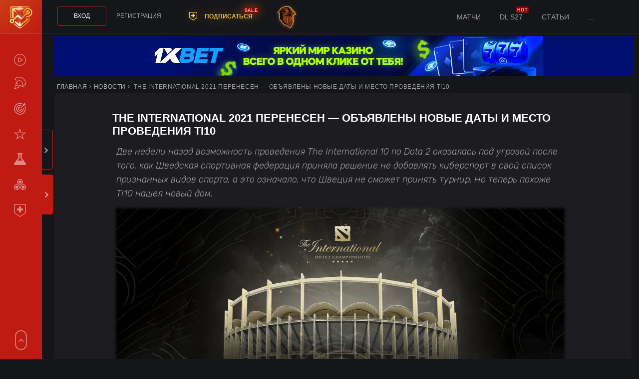

--- FILE ---
content_type: text/html; charset=utf-8
request_url: https://statdota.ru/news/128-the-international-2021-perenesen-objavleny-novye-daty-i-mesto-provedenija-ti10.html
body_size: 11883
content:
<!DOCTYPE html>
<html lang="ru">
<head>
	<meta charset="utf-8">
<title>Где пройдет TI10? Valve объявили новые даты и место проведения!</title>
<meta name="description" content="Интернешнл в 2021 в очередной раз перенесен. Valve сообщили что TI10 перенесен на октябрь 2021 в Бухарест, Румыния. Призовой фонд инта 2021 составил 40 018 195 долларов США">
<meta name="keywords" content="ti10 перенесен, инт 2021 дота 2, призовой фонд инта 2021, инт 2021 Румыния, интернешнл 2021 перенесли">
<meta property="og:site_name" content="Премиум статистика Дота 2 команд – StatDota.ru">
<meta property="og:type" content="article">
<meta property="og:title" content="The International 2021 перенесен — Объявлены новые даты и место проведения TI10">
<meta property="og:url" content="https://statdota.ru/news/128-the-international-2021-perenesen-objavleny-novye-daty-i-mesto-provedenija-ti10.html">
<meta property="og:image" content="https://statdota.ru/uploads/posts/2021-07/1625702602_ti10-min-1.png">
<meta property="og:description" content="Корпорация Valve объявила в среду, что Интернешнл 2021 перенесен на октябрь этого года в Бухарест, Румыния. Valve «Мы благодарны Румынии и Бухаресту за содействие и с нетерпением ждём всеобщего сбора сообщества Dota 2 — личного и виртуального, — чтобы воздать почести высококлассным игрокам и">
<link rel="search" type="application/opensearchdescription+xml" href="https://statdota.ru/index.php?do=opensearch" title="Премиум статистика Дота 2 команд – StatDota.ru">
<link rel="canonical" href="https://statdota.ru/news/128-the-international-2021-perenesen-objavleny-novye-daty-i-mesto-provedenija-ti10.html">
<link rel="alternate" type="application/rss+xml" title="Премиум статистика Дота 2 команд – StatDota.ru" href="https://statdota.ru/rss.xml">
    <link rel="shortcut icon" type="image/png" href="/templates/statdota/images/favicon.png" sizes="32x32">
    <link href="/templates/statdota/css/style11.css" type="text/css" rel="stylesheet">
    
    
    
    <meta name="copyright" content="СтатДота">
    <meta name="HandheldFriendly" content="true">
	<meta name="format-detection" content="telephone=no">
    <meta name="viewport" content="width=device-width, height=device-height, initial-scale=1.0">
	<meta name="theme-color" content="#891e19">
	<meta name="apple-mobile-web-app-capable" content="yes">
    <meta name="mobile-web-app-capable" content="yes">
	<meta name="apple-mobile-web-app-status-bar-style" content="default">
    <link rel="apple-touch-icon" sizes="120x120" href="/templates/statdota/images/120x120.png">
    <link rel="apple-touch-icon" sizes="192x192" href="/templates/statdota/images/192x192.png">
    
</head>                                    
<body>
	<div class="menu__block">
    <input type="checkbox" id="nav-toggle" hidden>
    <nav class="nav">
        <a href="/" class="statdota-link" title="Главная">StatDota.ru</a>
        <label for="nav-toggle" class="nav-toggle" onclick>
			<span class="first"></span><span class="second"></span><span class="third"></span>
        </label>
        <label for="nav-toggle" class="nav-toggle mclose nav-toggle-r" onclick></label>
        <div class="menu__block-logo">
            <a href="/" class="bright" title="Главная"></a>
        </div>
        <div class="r-block-menu">
            <div class="r-block-menu-p">
                
                
                <ul itemscope itemtype="https://www.schema.org/SiteNavigationElement" class="menu__block-menu mobile">
                    <li itemprop="name"><a href="/spoiler/" itemprop="url">Спойлеры</a></li>
                    <li itemprop="name"><a href="/event/" itemprop="url">Турниры</a></li>
                    <li itemprop="name"><a href="/live" itemprop="url">Live статистика</a></li>
                    <li itemprop="name"><a href="/rating" itemprop="url">Команды</a></li>
                    <li itemprop="name"><a href="/meta" itemprop="url">Мета</a></li>
                    <li itemprop="name"><a href="/prediction" itemprop="url">Сравнить команды</a></li>
                    <li itemprop="name" class="sub-mobmenu"><a href="/subscribe" itemprop="url">Подписка</a></li>
                    <!--<li itemprop="name"><a href="/bk/" itemprop="url">Букмекеры</a></li>-->
                </ul>
            </div>
        </div><div class="toTop" id="toTop"></div>
    </nav>
</div>
	<div class="info__block">
	<input type="checkbox" id="sidebar-toggle" hidden>
	<aside class="sidebar">
		<label for="sidebar-toggle" class="sidebar-toggle" onclick></label>
		<div class="scroll-block">
			<div class="swiper-container">
				<div class="swiper-wrapper">
					<div class="swiper-slide block">
						<div class="swiper-slide-title flex-s-c">
							<div class="titler">Ближайшие матчи</div><a title="Расписание Дота 2 турниров" href="/spoiler/">Матчи</a>
						</div>
						<div class="schedule-block">
	<div class="flex-s match-block">
		<div class="time">
			<span>12<i class="blink">:</i>00</span>
			<span class="reduce">сегодня</span>
		</div>
		<div class="competitors">
			<span class="reduce">FISSURE Universe: Ep 8 Play-In, Playoff</span>
			<div class="flex">
				<div class="team-r flex-a-c"><span title="Zero Tenacity">Zero.T</span><div><img src="/img/team32/tbd.png" height="22" width="22" alt="Zero Tenacity"></div></div>
				<div class="team-d flex-a-c"><div><img src="/img/team32/tbd.png" height="22" width="22" alt="Power Rangers"></div><span title="Power Rangers">Power Rangers</span></div>
			</div>
		</div>
		<div class="flex-c-c">
			<span>BO3</span>
		</div>
	</div>
	<div class="flex-s match-block">
		<div class="time">
			<span>15<i class="blink">:</i>30</span>
			<span class="reduce">сегодня</span>
		</div>
		<div class="competitors">
			<span class="reduce">FISSURE Universe: Ep 8 Play-In, Playoff</span>
			<div class="flex">
				<div class="team-r flex-a-c"><span title="Virtus.Pro"><a href="/virtus-pro">VP</a></span><div><img src="/img/team32/virtus-pro.png" height="22" width="22" alt="Virtus.Pro"></div></div>
				<div class="team-d flex-a-c"><div><img src="/img/team32/tbd.png" height="22" width="22" alt="Valinor"></div><span title="Valinor">Valinor</span></div>
			</div>
		</div>
		<div class="flex-c-c">
			<span>BO3</span>
		</div>
	</div>
	<div class="flex-s match-block">
		<div class="time">
			<span>19<i class="blink">:</i>00</span>
			<span class="reduce">сегодня</span>
		</div>
		<div class="competitors">
			<span class="reduce">FISSURE Universe: Ep 8 Play-In, Playoff</span>
			<div class="flex">
				<div class="team-r flex-a-c"><span title="Aurora"><a href="/aurora">Aurora</a></span><div><img src="/img/team32/aurora.png" height="22" width="22" alt="Aurora"></div></div>
				<div class="team-d flex-a-c"><div><img src="/img/team32/tbd.png" height="22" width="22" alt="Strongboys"></div><span title="Strongboys">strongboys</span></div>
			</div>
		</div>
		<div class="flex-c-c">
			<span>BO3</span>
		</div>
	</div>
	<div class="flex-s match-block">
		<div class="time">
			<span>22<i class="blink">:</i>30</span>
			<span class="reduce">сегодня</span>
		</div>
		<div class="competitors">
			<span class="reduce">FISSURE Universe: Ep 8 Play-In, Playoff</span>
			<div class="flex">
				<div class="team-r flex-a-c"><span title="Rune Eaters Esports">Rune</span><div><img src="/img/team32/tbd.png" height="22" width="22" alt="Rune Eaters Esports"></div></div>
				<div class="team-d flex-a-c"><div><img src="/img/team32/nemiga-gaming.png" height="22" width="22" alt="Nemiga Gaming"></div><span title="Nemiga Gaming">Nemiga</span></div>
			</div>
		</div>
		<div class="flex-c-c">
			<span>BO3</span>
		</div>
	</div>
	<div class="flex-s match-block">
		<div class="time">
			<span>12<i class="blink">:</i>00</span>
			<span class="reduce">завтра</span>
		</div>
		<div class="competitors">
			<span class="reduce">FISSURE Universe: Ep 8 Play-In, Playoff</span>
			<div class="flex">
				<div class="team-r flex-a-c"><span title="TBD">TBD</span><div><img src="/img/team32/tbd.png" height="22" width="22" alt="TBD"></div></div>
				<div class="team-d flex-a-c"><div><img src="/img/team32/tbd.png" height="22" width="22" alt="TBD"></div><span title="TBD">TBD</span></div>
			</div>
		</div>
		<div class="flex-c-c">
			<span>BO3</span>
		</div>
	</div>
	<div class="flex-s match-block">
		<div class="time">
			<span>15<i class="blink">:</i>30</span>
			<span class="reduce">завтра</span>
		</div>
		<div class="competitors">
			<span class="reduce">FISSURE Universe: Ep 8 Play-In, Playoff</span>
			<div class="flex">
				<div class="team-r flex-a-c"><span title="TBD">TBD</span><div><img src="/img/team32/tbd.png" height="22" width="22" alt="TBD"></div></div>
				<div class="team-d flex-a-c"><div><img src="/img/team32/tbd.png" height="22" width="22" alt="TBD"></div><span title="TBD">TBD</span></div>
			</div>
		</div>
		<div class="flex-c-c">
			<span>BO3</span>
		</div>
	</div>
	<div class="flex-s match-block">
		<div class="time">
			<span>19<i class="blink">:</i>00</span>
			<span class="reduce">завтра</span>
		</div>
		<div class="competitors">
			<span class="reduce">FISSURE Universe: Ep 8 Play-In, Playoff</span>
			<div class="flex">
				<div class="team-r flex-a-c"><span title="TBD">TBD</span><div><img src="/img/team32/tbd.png" height="22" width="22" alt="TBD"></div></div>
				<div class="team-d flex-a-c"><div><img src="/img/team32/tbd.png" height="22" width="22" alt="TBD"></div><span title="TBD">TBD</span></div>
			</div>
		</div>
		<div class="flex-c-c">
			<span>BO3</span>
		</div>
	</div>
	<div class="flex-s match-block">
		<div class="time">
			<span>22<i class="blink">:</i>30</span>
			<span class="reduce">завтра</span>
		</div>
		<div class="competitors">
			<span class="reduce">FISSURE Universe: Ep 8 Play-In, Playoff</span>
			<div class="flex">
				<div class="team-r flex-a-c"><span title="TBD">TBD</span><div><img src="/img/team32/tbd.png" height="22" width="22" alt="TBD"></div></div>
				<div class="team-d flex-a-c"><div><img src="/img/team32/tbd.png" height="22" width="22" alt="TBD"></div><span title="TBD">TBD</span></div>
			</div>
		</div>
		<div class="flex-c-c">
			<span>BO3</span>
		</div>
	</div>
</div>
					</div>
					<div class="swiper-slide block">
						<div class="swiper-slide-title swiper-slide-title-news flex-s-c"><div class="titler">Новости</div>
							<div class="news-tab-links">
								<span class="news-tab-link active" data-id="all">Все</span>
								<span class="news-tab-link" data-id="1">Статьи</span>
								<span class="news-tab-link" data-id="2">Гайды</span>
								<span class="news-tab-link" data-id="7">Блог</span>
							</div>
						</div>
						<div class="news-tabs ">
							<div class="news-tab">
								<div class="news">
	<a href="https://statdota.ru/blog/327-statdota-x-sqreen.html">StatDota теперь бесплатно!</a>
	<span>20 сентября 2024 в 13:14</span>
</div><div class="news">
	<a href="https://statdota.ru/blog/324-statdota-pro-traker-stats-iz-publicov.html">Дота Про Трекер – Статистика из пабликов</a>
	<span>02 сентября 2024 в 16:15</span>
</div><div class="news">
	<a href="https://statdota.ru/blog/311-statistika-statistike-rozn.html">Статистика статистике рознь</a>
	<span>27 февраля 2024 в 11:16</span>
</div><div class="news">
	<a href="https://statdota.ru/bets/310-timings-dota-2-ili-luchshij-moment-stavki.html">Тайминги Дота 2 или лучший момент для ставки</a>
	<span>02 февраля 2024 в 14:02</span>
</div><div class="news">
	<a href="https://statdota.ru/bets/309-stavki-v-mezhsezone-ili-stavki-kazhdyj-den.html">Ставки в межсезонье или 10 из 10 это не 11 из 11</a>
	<span>14 Января 2024 в 15:00</span>
</div>
							</div>
						</div>
					</div>
                    <div class="dle_b_mainsidebar" data-dlebid="74" data-dlebclicks="yes" ><div class="lazy-block" id="lazyside" data-atype="bet=x" data-astyle="width:506px;height:200px;border-radius:10px;background-image:url(/img/sprite/x/3/506200.png)" data-aid="mainsidebar"></div></div>
					<div class="swiper-slide block">
						<div class="swiper-slide-title flex-s-c">
							<div class="titler">Ближайшие турниры</div><a title="Расписание Дота 2 турниров" href="/event/">Турниры</a>
						</div>
						<div class="schedule-block">
    <div class="schedule flex-s">
        <span class="schedule-date">8 янв - 1 мар</span>
        <span class="schedule-title">DreamLeague S28</span>
        <span class="schedule-pricepool">&#36;1 млн.</span>
    </div>
    <div class="schedule flex-s">
        <span class="schedule-date">15 янв - 29 мар</span>
        <span class="schedule-title">ESL Birmingham 2026</span>
        <span class="schedule-pricepool">&#36;1 млн.</span>
    </div>
    <div class="schedule flex-s">
        <span class="schedule-date">21 янв - 28 янв</span>
        <span class="schedule-title">FISSURE Universe: Ep 8 Play-In</span>
        <span class="schedule-pricepool">&#36;0</span>
    </div>
    <div class="schedule flex-s">
        <span class="schedule-date">29 янв - 1 фев</span>
        <span class="schedule-title">FISSURE Universe: Ep 8</span>
        <span class="schedule-pricepool">&#36;250 тыс.</span>
    </div>
    <div class="schedule flex-s">
        <span class="schedule-date">3 фев - 15 фев</span>
        <span class="schedule-title">BLAST Slam VI</span>
        <span class="schedule-pricepool">&#36;1 млн.</span>
    </div>
</div>
					</div>
				</div>
				<div class="swiper-pagination"></div>
			</div>
		</div>
	</aside>
</div>
	<div class="container-content">
		<header class="header flex-s-c">
	<div class="header_user-block flex-s-c">
        
<div class="user-block user-bloc-not-signed"><div data-popup="log_in" class="button open_modal">Вход</div><div data-popup="reg" class="reg open_modal">Регистрация</div></div>
        <a href="/subscribe" class="user-subscribe">ПОДПИСАТЬСЯ<div class="new" style="top:-10px;right:-12px">sale</div></a>
        <div class="tgheader" onclick="window.open('https://t.me/statdota', '_blank');return false;"><span></span></div>
        <!--<div class="hodder"><span></span><div class="lay"></div></div>-->
    </div>
	<div class="header_menu-block flex-c">
		<ul class="menu">
			<li><a href="/spoiler/">Матчи</a></li>
            <li><a href="/event/351-dreamleague-s27.html">DL S27</a><div class="new">hot</div></li>
			<!--<li><a href="/bk/">БК</a></li>-->
            <li><a href="/bets/">Статьи</a></li>
			<li><a href="#">...</a>
				<ul>
                    <li><a href="/guide/">Гайды</a></li>
                    <li><a href="/news/">Новости</a></li>
                    <li><a href="/blog/">Блог</a></li>
                    <li><a href="/partners">Партнёрка</a></li>
				</ul>
			</li>
		</ul>
	</div>
</header>
		<main class="container-scroll mCustomScrollbar"><div class="dle_b_maintop" data-dlebid="68" data-dlebclicks="yes" ><div style="text-align:center;height:84px;width:100%" class="lazy-block" data-atype="bet=x" data-astyle="background-color:#010e72;border-radius:4px;width:98%;height:80px" data-aimg="x/3/80080.png" data-aid="maintop" data-aw="800" data-ah="80"></div></div>
			
			
				<div class="main-block" itemscope itemtype="http://schema.org/Article">
    <div class="flex-s-c breadcrumb-block">
        <ol itemscope itemtype="https://schema.org/BreadcrumbList">
            <li itemprop="itemListElement" itemscope itemtype="https://schema.org/ListItem">
                <a itemprop="item" href="https://statdota.ru/"><span itemprop="name">Главная</span></a>
                <meta itemprop="position" content="1">
            </li>
            <li itemprop="itemListElement" itemscope itemtype="https://schema.org/ListItem">
                <a itemprop="item" href="https://statdota.ru/news/"><span itemprop="name">Новости</span></a>
                <meta itemprop="position" content="2">
            </li>
            <li itemprop="itemListElement" itemscope itemtype="https://schema.org/ListItem">
                <span itemprop="name">The International 2021 перенесен — Объявлены новые даты и место проведения TI10</span>
                <meta itemprop="position" content="3">
            </li>
        </ol>
    </div>
    <article class="block-content">
        <h1 class="title" itemprop="headline">The International 2021 перенесен — Объявлены новые даты и место проведения TI10</h1>
         
        
        <div class="text" itemprop="articleBody">
            <p>Две недели назад возможность проведения The International 10 по Dota 2 оказалась под угрозой после того, как Шведская спортивная федерация приняла решение не добавлять киберспорт в свой список признанных видов спорта, а это означало, что Швеция не сможет принять турнир. Но теперь похоже TI10 нашел новый дом.</p>
            <figure itemscope itemtype="https://schema.org/ImageObject">
                <picture>
                    <img itemprop="image" src="/uploads/posts/2021-07/1625702602_ti10-min-1.png" alt="инт 2021 перенесен" class="lazy-loaded">
                </picture>
                <figcaption itemprop="description">TI10, Бухарест, Румыния</figcaption>
            </figure>
            <p>Корпорация Valve объявила в среду, что <a href="/event/126-the-international-2021.html" title="The International 2021, новое расписание">Интернешнл 2021</a> перенесен на октябрь этого года в Бухарест, Румыния.</p>
<figure>
<figcaption>Valve</figcaption>
<blockquote>«Мы благодарны Румынии и Бухаресту за содействие и с нетерпением ждём всеобщего сбора сообщества Dota 2 — личного и виртуального, — чтобы воздать почести высококлассным игрокам и потрясающим фанатам на The International. Приготовьтесь. Битва наконец начинается.»</blockquote>
</figure>
<p>Изначально TI10 по Доте 2 должен был пройти в Швеции в 2020 году, но был отложен из-за пандемии COVID-19.</p>
<p><a href="/event/126-the-international-2021.html" title="TI10, даты проведения и место">Инт 2021</a> планировался в Швеции с 5 по 15 августа 2021 года, но в прошлом месяце Valve сообщила, что не будет проводить мероприятие в стране, потому что Шведская спортивная федерация проголосовала за отказ принимать киберспорт, в результате чего игроки не имеют права на получение специальных виз.</p>
<p><strong>Групповой этап TI10 перенесен на период с 7 по 10 октября, а основная стадия пройдет с 12 октября по 17 октября.</strong> <strong>Призовой фонд Инта 2021 составит 40 018 195 долларов США.</strong></p>
        </div>
        <ul class="reference">
            <li>Автор: <span style="cursor:pointer" onclick="ShowProfile('Jesus')">Jesus</span></li>
            <li>Категория: <a itemprop="genre" href="https://statdota.ru/news/"><span itemprop="articleSection">Новости</span></a></li>
            <li><time datetime="2021-07-08T02:44:04+03:00" itemprop="datePublished">08 июля 2021 в 02:44</time></li>
        </ul>
        <meta itemprop="author" content="Jesus">
        <meta itemprop="description" content="Интернешнл в 2021 в очередной раз перенесен. Valve сообщили что TI10 перенесен на октябрь 2021 в Бухарест, Румыния. Призовой фонд инта 2021 составил 40 018 195 долларов США">
        <link itemprop="mainEntityOfPage" href="https://statdota.ru/news/128-the-international-2021-perenesen-objavleny-novye-daty-i-mesto-provedenija-ti10.html">
        <link itemprop="image" href="https://statdota.ru/uploads/posts/2021-07/1625702602_ti10-min-1.png">
        <link itemprop="thumbnailUrl" href="https://statdota.ru/uploads/posts/2021-07/thumbs/1625702602_ti10-min-1.png">
        <div itemprop="publisher" itemscope="" itemtype="https://schema.org/Organization">
            <meta itemprop="name" content="StatDota — ставки и статистика Dota 2">
            <meta itemprop="email" content="sales@statdota.ru">
            <div itemprop="logo" itemscope="" itemtype="https://schema.org/ImageObject">
                <link itemprop="url contentUrl" href="https://statdota.ru/templates/statdota/dleimages/192x192.png">
                <meta itemprop="width" content="192">
                <meta itemprop="height" content="192">
            </div>
        </div>
    </article>
    <div id="related_news" class="flex-s">
		<div onclick="location.href='/event/351-dreamleague-s27.html'"><img loading="lazy" src="[data-uri]" data-src="/uploads/posts/2025-12/thumbs/1765312527_dreamleague_2023_lightmode.png" alt="дримлига 27" height="200"><a href="/event/351-dreamleague-s27.html" class="title">DreamLeague S27</a><p>DreamLeague Season 27 - это 27-й сезон DreamLeague и очередной турнир серии ESL Pro Tour. 24 лучших команд мира сразятся в онлайне за 1млн. призовых. Расписание и турнирная сетка Дримлиги Сезон 27</p></div><div onclick="location.href='/guide/242-skolko-doterov-v-mire-rangi-i-rekordy.html'"><img loading="lazy" src="[data-uri]" data-src="/uploads/posts/2022-12/thumbs/1670259644_dota-trands-online-igrokov.png" alt="онлайн дота график, дота мертва, лю" height="200"><a href="/guide/242-skolko-doterov-v-mire-rangi-i-rekordy.html" class="title">Сколько дотеров в мире –  какой онлайн в Доте 2</a><p>Умирает ли Dota 2? Нет, сегодня дота покоряет новые максимумы онлайна игроков. Статистика посещений игроков в день, рангов, и новых игровых аккаунтов, тренды количества игроков и онлайн Dota 2 в графиках.</p></div><div onclick="location.href='/guide/22-cupis-i-legalnye-stavki.html'"><img loading="lazy" src="[data-uri]" data-src="/uploads/posts/2020-10/thumbs/1602425735_capis-2-min.jpg" alt="ЦУПИС, ЦУПИС Киви, Второй ЦУПИС, На" height="200"><a href="/guide/22-cupis-i-legalnye-stavki.html" class="title">ЦУПИС и легальные ставки — Список букмекеров на 2021 год</a><p>Что такое ЦУПИС и сколько их в России., какие функции выполняет ЦУПИС, история появления. Разбираемся в пошлинах и налогах со ставок на примере. Сравниваем нелегальных и легальных букмекеров киберспорта</p></div>
    </div>
	<div class="block-content">
        <div style="margin:0" class="content-block-title flex-s-c comm_title">
            <span class="titler">Комментарии: <span itemprop="commentCount">0</span></span>
        </div>
        <div class="com_list">
            <!--dlecomments-->
        </div>
        <div class="block-content">
    <div class="alert-block">
        <div style="margin-bottom:0" class="content-block-title flex-s-c">
            <span class="titler">Информация</span>
        </div><div style="color:#9f9f9f">Регистрация <div style="display:inline-block;text-decoration:underline;color:#fff;cursor:pointer" data-popup="reg" class="open_modal">в один клик</div> для доступа к комментариям. Комментарии на StatDota - место с полной свободой!</div>
    </div>
</div>
    </div>
</div>
			
			<footer>
    <ul>
        <li><a href="/blog/">блог</a></li>
        <li><a href="/partners">партнерка</a></li>
        <li><a href="/bets/">про ставки</a></li>
        <li><a href="/guide/">гайды</a></li>
        <li><a href="/meta">мета</a></li>
    </ul>
    <p>StatDota — набор инструментов на войне с букмекерами. Мы не принимаем ставки на киберспорт, не являемся букмекером либо тотализатором, исключительно предоставляем аналитику и статистику соревновательной Dota 2 сцены.</p><p style="text-align:center;font-size:13px;color:#fff">contact@statdota.ru<br><a href="/pm/UsurpatorVaticana/" rel="noopener nofollow">PM: UsurpatorVaticana</a></p>
    <div class="copyright">
        <p>© 2018-2026 STATDOTA.RU</p>
        <a href="https://vk.com/statdota" target="_blank" rel="noopener nofollow" title="Вконтакте"></a>
        <a href="https://t.me/statdota" target="_blank" rel="noopener nofollow" title="StatDota Bets Telegram"></a>
        <!--<a href="#" title="Instagram"></a>-->
		<!--<a href="#" title="Twitter"></a>-->
    </div>
    <div class="last_upd">
        <i>последнее обновление базы</i>
		<span>16</span>
		<span>01</span>
		<span>2026</span>
		<span class="hours">09</span>
		<span>25</span>
    </div>
</footer>
		</main>
	</div>
<!-- Yandex.Metrika counter -->
<script>
    (function (d, w, c) {
        (w[c] = w[c] || []).push(function() {
            try {
                w.yaCounter67687315 = new Ya.Metrika({
                    id:67687315,
                    clickmap:true,
                    trackLinks:true,
                    accurateTrackBounce:true
                });
            } catch(e) { }
        });

        var n = d.getElementsByTagName("script")[0],
            x = "https://mc.yandex.ru/metrika/watch.js",
            s = d.createElement("script"),
            f = function () { n.parentNode.insertBefore(s, n); };
        for (var i = 0; i < document.scripts.length; i++) {
            if (document.scripts[i].src === x) { return; }
        }
        s.type = "text/javascript";
        s.async = true;
        s.src = x;

        if (w.opera == "[object Opera]") {
            d.addEventListener("DOMContentLoaded", f, false);
        } else { f(); }
    })(document, window, "yandex_metrika_callbacks");
</script>
<noscript><div><img src="https://mc.yandex.ru/watch/67687315" style="position:absolute; left:-9999px;" alt=""></div></noscript>
<!-- /Yandex.Metrika counter -->
<script async src="https://www.googletagmanager.com/gtag/js?id=G-SB9ZHEHXV4"></script>
<script>
  window.dataLayer = window.dataLayer || [];
  function gtag(){dataLayer.push(arguments);}
  gtag('js', new Date());
  gtag('config', 'G-SB9ZHEHXV4');
</script>

<script src="/engine/classes/min/index.php?g=general3&amp;v=56461"></script>
<script src="/engine/classes/min/index.php?f=engine/classes/js/jqueryui3.js,engine/classes/js/dle_js.js,engine/classes/js/lazyload.js&amp;v=56461" defer></script><script>
<!--
var dle_root       = '/';
var dle_admin      = '';
var dle_login_hash = 'cfe36c8e41e402639e283032832faf0153eff1b3';
var dle_group      = 5;
var dle_skin       = 'statdota';
var dle_wysiwyg    = '-1';
var quick_wysiwyg  = '2';
var dle_min_search = '40';
var dle_act_lang   = ["Да", "Нет", "Ввод", "Отмена", "Сохранить", "Удалить", "Загрузка. Пожалуйста, подождите..."];
var menu_short     = 'Быстрое редактирование';
var menu_full      = 'Полное редактирование';
var menu_profile   = 'Просмотр профиля';
var menu_send      = 'Отправить сообщение';
var menu_uedit     = 'Админцентр';
var dle_info       = 'Информация';
var dle_confirm    = 'Подтверждение';
var dle_prompt     = 'Ввод информации';
var dle_req_field  = 'Заполните все необходимые поля';
var dle_del_agree  = 'Вы действительно хотите удалить? Данное действие невозможно будет отменить';
var dle_spam_agree = 'Вы действительно хотите отметить пользователя как спамера? Это приведёт к удалению всех его комментариев';
var dle_c_title    = 'Отправка жалобы';
var dle_complaint  = 'Укажите текст Вашей жалобы для администрации:';
var dle_mail       = 'Ваш e-mail:';
var dle_big_text   = 'Выделен слишком большой участок текста.';
var dle_orfo_title = 'Укажите комментарий для администрации к найденной ошибке на странице:';
var dle_p_send     = 'Отправить';
var dle_p_send_ok  = 'Уведомление успешно отправлено';
var dle_save_ok    = 'Изменения успешно сохранены. Обновить страницу?';
var dle_reply_title= 'Ответ на комментарий';
var dle_tree_comm  = '0';
var dle_del_news   = 'Удалить статью';
var dle_sub_agree  = 'Вы действительно хотите подписаться на комментарии к данной публикации?';
var dle_captcha_type  = '0';
var DLEPlayerLang     = {prev: 'Предыдущий',next: 'Следующий',play: 'Воспроизвести',pause: 'Пауза',mute: 'Выключить звук', unmute: 'Включить звук', settings: 'Настройки', enterFullscreen: 'На полный экран', exitFullscreen: 'Выключить полноэкранный режим', speed: 'Скорость', normal: 'Обычная', quality: 'Качество', pip: 'Режим PiP'};
var allow_dle_delete_news   = false;

//-->
</script>
<script>document.addEventListener("DOMContentLoaded",()=>{$('head').append('<link href="/templates/statdota/css/engine6.css" type="text/css" rel="stylesheet">');});</script>


<script defer src="/templates/statdota/js/global5.js"></script>
<!--noindex--><div style="visibility:hidden;display:none" id="log_in" class="modal_div"> 
	<span class="modal_close"></span>
	<div class="titler">ВХОД</div>
	<div onclick="window.open('https://oauth.vk.com/authorize?client_id=7196078&amp;redirect_uri=https%3A%2F%2Fstatdota.ru%2Findex.php%3Fdo%3Dauth-social%26provider%3Dvk&amp;scope=offline%2Cemail&amp;state=1dce5ad34212e0f8afeda74433b4fbfb&amp;response_type=code&amp;v=5.90','_blank')" class="vk-button bright">Войти через VK.com</div>
    <div class="tgl">
		<script async src="https://telegram.org/js/telegram-widget.js?11" data-onauth="onTelegramAuth(user)"  data-telegram-login="StatDotaLoginBot" data-size="large" data-radius="6" data-request-access="write"></script>
		<script type="text/javascript">
		function onTelegramAuth(user) {
			//alert("Logged in as " + user.first_name + " " + user.last_name + " (" + user.id + (user.username ? ", @" + user.username : "") + ")");
			
			ShowLoading("");
			
			$.ajax({
				type: "POST",
				url: "https://statdota.ru/engine/modules/telegramlogin/site/ajax.php",
				data: "action=check_data&user_json=" + JSON.stringify(user) + "&user_hash=" + TELEGRAMLOGIN_OPTIONS.USER_HASH,
				dataType: "json",
				success: function(data) {
					TELEGRAMLOGIN_KERNEL.showResponse(data);
				},
				error: function(data) {
					HideLoading();
					
					TELEGRAMLOGIN_KERNEL.showAjaxError(data);
				}
			});
			
		}
		</script></div>
	<div class="or"><span>или</span></div>
	<form method="post">
		<div class="form-group">
			<p class="login"><input onfocus="this.placeholder=''" placeholder="Логин" autocomplete="username" type="text" name="login_name" id="login_name"></p>
			<p class="pass"><input onfocus="this.placeholder=''" placeholder="Пароль" autocomplete="current-password" type="password" name="login_password" id="login_password"></p>
		</div>
		<div class="form-enter flex-s-c">
			<button onclick="submit()" type="submit">Войти</button>
			<input name="login" type="hidden" id="login" value="submit">
			<div data-popup="reg" class="right open_modal">Регистрация</div>
			<div data-popup="lost_pass" class="open_modal">Забыли пароль?</div>
		</div>
	</form>
</div>
<div style="visibility:hidden;display:none;min-height:450px" id="lost_pass" class="modal_div"> 
	<span class="modal_close"></span>
	<div class="titler">Забыли пароль?</div>
	<div onclick="window.open('https://oauth.vk.com/authorize?client_id=7196078&amp;redirect_uri=https%3A%2F%2Fstatdota.ru%2Findex.php%3Fdo%3Dauth-social%26provider%3Dvk&amp;scope=offline%2Cemail&amp;state=1dce5ad34212e0f8afeda74433b4fbfb&amp;response_type=code&amp;v=5.90','_blank')" class="vk-button bright">Войти через VK.com</div>
	<div class="or"><span>или</span></div>
    <div style="text-align:center"><div data-popup="log_in" class="open_modal tgfake">Войти через Telegram</div></div>
    <div class="or"><span>или</span></div>
	<form method="post">
		<div class="form-group">
			<p class="login"><input onfocus="this.placeholder=''" placeholder="Логин или Email" autocomplete="username" type="text" name="lostname" id="lostname"></p>
			<div class="lostname_result"></div>
		</div>
		<div class="form-enter flex-s-c">
			<button class="lostname_link" type="button">Восстановить</button>
			<div data-popup="reg" class="right open_modal">Регистрация</div>
		</div>
	</form>
</div>
<div style="visibility:hidden;display:none" id="reg" class="modal_div"> 
	<span class="modal_close"></span>
	<div class="titler">РЕГИСТРАЦИЯ</div>
	<!--<div onclick="window.open('https://oauth.vk.com/authorize?client_id=7196078&amp;redirect_uri=https%3A%2F%2Fstatdota.ru%2Findex.php%3Fdo%3Dauth-social%26provider%3Dvk&amp;scope=offline%2Cemail&amp;state=1dce5ad34212e0f8afeda74433b4fbfb&amp;response_type=code&amp;v=5.90','_blank')" class="vk-button bright">Войти через VK.com</div>-->
	<div class="or"><span>или</span></div>
    <div style="text-align:center"><div data-popup="log_in" class="open_modal tgfake">Войти через Telegram</div></div>
	<div class="or"><span>или</span></div>
	<form method="post">
		<div class="form-group">
			<p class="login"><input placeholder="Логин" onfocus="this.placeholder=''" type="text" autocomplete="username" name="csu_form_input_login" value="" id="csu_form_input_login"></p>
			<p class="email"><input placeholder="Email" onfocus="this.placeholder=''" type="text" autocomplete="email" name="csu_form_input_email" value="" id="csu_form_input_email"></p>
			<p class="pass"><input placeholder="Пароль" onfocus="this.placeholder=''" type="password" autocomplete="new-password" name="csu_form_input_password" value="" id="csu_form_input_password"></p>
			<p style="font-size:small">Нажимая кнопку «Зарегистрироваться», Вы безоговорочно соглашаетесь со всем, с чем нужно согласиться.</p>
			<div id="csu_result"></div>
		</div>
		<div class="form-enter flex-s-c" style="justify-content:center"><button id="csu_form_sing_up" type="button">Зарегистрироваться</button></div>
	</form>
</div>
<div style="visibility:hidden;display:none" id="info" class="modal_div"> 
	<span class="modal_close"></span>
	<div>
        <div class="titler">Премиум контент</div>
        <p class="text-reason">Уважаемый пользователь, для <span style="color:#fff">полного доступа</span> к StatDota оформите подписку.</p> 
        <a href="/subscribe">Подписаться</a>
        <p>Подписка открывает доступ в закрытый чат!</p>
	</div>
</div>
<div style="display:none" id="overlay"></div><!--/noindex-->
	<link rel="stylesheet" href="/engine/modules/telegramlogin/lib/jquery.growl/jquery.growl.css" type="text/css">
	<script src="/engine/modules/telegramlogin/kernel.js"></script>
	<script src="/engine/modules/telegramlogin/lib/jquery.growl/jquery.growl.js"></script>
	<script src="/engine/modules/telegramlogin/lib/jquery.growl/jquery.growl.init.js"></script>
	<script>
	var TELEGRAMLOGIN_OPTIONS = JSON.parse('{"ADMIN_URL":"","SITE_URL":"https:\/\/statdota.ru\/","SITE_AJAX_URL":"https:\/\/statdota.ru\/engine\/modules\/telegramlogin\/site\/ajax.php","USER_HASH":"cfe36c8e41e402639e283032832faf0153eff1b3","IN_ADMINPANEL":false}');
	</script>
</body></html>

--- FILE ---
content_type: text/css
request_url: https://statdota.ru/templates/statdota/css/style11.css
body_size: 23373
content:
@import url('https://fonts.googleapis.com/css2?family=Open+Sans:ital,wght@0,300;0,400;1,300&family=Rubik:ital,wght@0,300;0,400;0,500;1,300&display=swap');
@media (max-width: 676px) {
    div.schedule-block .match-block:nth-last-child(-n+1) {display:none}
    .match-block div.competitors span.reduce {text-align:left;width:250px;overflow:hidden;white-space:nowrap;padding-right:0}
    .match-block div.flex-c-c {position:absolute;right:5px;top:6px}
    div.flex-s.match-block {justify-content:flex-start}
    .match-block div.flex-c-c span {padding:5px 2px}
    .match-block div.competitors {margin:0 auto}
    div#highlights, div.read-more {font-size:16px;padding:2px 16px}
    div#highlights:before, div.read-more:before, div#highlights span:last-child:after {width:75%}
    div#tags {margin:14px 0 0 5px}
    div#tags a {font-size:13px;margin:2px;padding:3px 6px}
    article figure picture img:not(.lazy-loaded) {height:170px}
    article picture:before {height:0 !important}
    article picture img {width:103%;border-radius:3px;margin-left:-20px}
    article picture {width:105%}
    .flex, .flex-s-c, .flex-s, .flex-c, .flex-c-c {flex-wrap:wrap}
    main, .menu__block-menu.mobile {padding:0 !important}
	div.swiper-wrapper div.swiper-slide:after {content:'';position:absolute;height:30px;width:100%;background:linear-gradient(to top,#fff,rgba(255,255,255,0));bottom:6px;left:-2px;z-index:2}
    div.info__block {padding-top:36px !important}
    div.scroll-block {height:160px !important}
    div.news-tab a {margin-bottom:2px}
    div.news-tab span {font-size:12px}
    div.news-tab .news {margin-bottom:12px}
    div.news-tab-link {margin-left:0;padding:3px 6px;font-size:13px !important}
    div.news-tab-link.active {margin-left:0}
    div.schedule {margin-bottom:12px}
    span.schedule-date, span.schedule-pricepool {overflow:hidden;white-space:nowrap}
    span.schedule-date {font-size:12px;width:25%}
    div.schedule span.schedule-title {color:#999;display:block;width:49%}
    div.schedule a {color:#363636}
    span.schedule-pricepool {width:20%}
    div.swiper-wrapper div.swiper-slide {padding:8px 10px !important}
    div.swiper-slide div.swiper-slide-title {margin-bottom:6px}
    div.new, i.subscribe-big-icon, span.news-tab-link.active:before, .info-hover-block:before, table.meta tr td:first-child span {display:none}    
    table.meta tr td div.hidden-info span {display:inline-block}
    blockquote,figure figcaption:first-child {padding:0 20px 0 40px !important}
    blockquote:before {left:6px !important}
    div.main-block.flex h1 {font-size:16px !important;letter-spacing:0.1em;padding-bottom:10px !important}
    nav label.nav-toggle {padding:27px 50px 7px 16px}
    nav.nav,div.menu__block {height:36px !important}
    nav.nav > a:before {background-size:120px !important;width:31px !important}
    div.user-block.mobile {white-space:nowrap;margin:40px 0 6px 3px !important;height:60px;text-align:left}
    div.user-block.fastfix .menu-hover ul {margin-left: 97px}
    div.user-block.fastfix .menu-hover li a {padding:10px !important;color:#cacaca}
    div.user-block.fastfix .menu-hover li span {float: none !important;margin-left:14px;font-size:13px;font-weight:800}
    [id='nav-toggle']:checked ~ nav.nav a.bright {padding-left:0}
    div.content-block-title h1 {margin: 0 0 10px}
    div.block-content.line-up {padding:6px 4px 14px}
  	div.table-m-scroll-block {position:relative}
  	div.table-m-scroll-block:after {content:'';background:linear-gradient(to right, rgba(33,34,38,0),#212226 75%);width:66px;height:100%;position:absolute;right:-15px;top:0}
	button, .button, .ui-button {line-height:1.2 !important}
    body button {border-width:1px;font-size:11px;font-weight:400;letter-spacing:0.05em;padding-top:7px}
	article.block-content {border-radius:4px;padding:10px}
    article h1 {font-size:20px;margin-bottom:8px}
    article p, body article p:first-child, article td {font-size:16px}
    article table.meta tr td:nth-child(1), article .meta thead th:nth-child(1), article .meta tr td:nth-child(2), article .meta thead th:nth-child(2) {left:0;position: relative;background:none;}
    article table.meta thead th:nth-child(1), article .meta thead th:nth-child(2) {background:#27282c !important}
    article table.meta td:nth-child(1) {width:60px !important}
    article table.meta {font-size:13px !important}
    table thead th {font-size:10px}
    table.meta {font-size:14px}
    table.meta td {padding:7px 6px;font-size:14px}
    table.meta div.hidden-block-facet {margin-left:112px}
    table.meta tr td:nth-child(1), .meta thead th:nth-child(1) {background:#171717;position:sticky;z-index:2;left:-3px}
    table.meta tr td:nth-child(2), .meta thead th:nth-child(2) {background:#171717;position:sticky;z-index:2;left:60px}
    table.meta tbody.combo2x tr td:nth-child(2), .meta thead.combo2x th:nth-child(2) {left:108px}
    table.meta tbody.combo3x tr td:nth-child(2), .meta thead.combo3x th:nth-child(2) {left:156px}
    table.meta th:first-child {min-width:53px;padding-left:8px}
    ul#meta-nav li a {padding-top:12px}
    #meta-nav.flex-s-c {flex-wrap:nowrap;margin:-29px -14px 22px -14px}
    div.meta_block button {padding:6px 8px 4px;margin-right:4px}
    div.block-content.myorder {flex-direction:column;display:flex}
    div.alert-block {margin:14px 14px 0 !important;padding:12px 10px 6px 42px;order:9}
    p.alert-block {padding:12px 10px 6px 42px;margin:14px 5px !important}
    article div.alert-block, div.main-block div.alert-block {padding:8px 4px 6px 42px;margin:0 !important}
	.col-d-4, .team-stat {width:99% !important;margin-top:0 !important}
    div.table-m-scroll {overflow:hidden;overflow-x:auto;position:relative}
    .col-sm-9-right div.toggle_rating, .col-sm-9-right div.toggle_sort {margin:8px auto 0}
    div.breadcrumb-block {position: relative}
    div.breadcrumb-block  ol {margin-left:10px !important;white-space:nowrap;overflow:hidden;margin:0 3px -2px 6px}
    div.breadcrumb-block > span {position:absolute;width:100%;text-align:center;bottom:-67px;white-space:nowrap;overflow:hidden}
    [id='nav-toggle']:checked ~ nav.nav a {padding-left:64px}
    .row div.col-sm-3-left {margin-top:0}
    div.col-sm-3-left, div.col-sm-9-right {padding:0}
}
@media (max-width: 992px) {
    div.dle_b_maintop {height:84px;margin:5px 0 0}
    div.user-block.fastfix .menu-hover {background: rgb(14 15 17);left:-40px !important;min-width:360px !important;}
    div.info__block {padding-top:50px;width:100%;position:relative} 
    div.menu__block {height:50px;width:100%;top:0;left:0}
    div.menu__block-logo {display:none}
    a.statdota-link {font-family:sans-serif;color:#fff;text-transform:uppercase;font-weight:800;font-size:22px;height:100%;display:flex;justify-content:center;align-items:center}
    div.r-block-menu {opacity:0;visibility:hidden;transition:0.3s}
    div.r-block-menu.open {opacity:0.98;visibility:visible;width:100%;height:100%;background:rgba(0,0,0,0.7);position:fixed;top:0;left:0}
    div.r-block-menu.open .r-block-menu-p {align-content:start;padding-top:10%;left:0;box-shadow:0 0 30px 5px rgba(0,0,0,0.5)}
    nav.nav {height:50px;width:100%;text-align:center;position:relative}
    nav.nav > a:before {content:'';position:absolute;right:14px;top:0;background:url(../images/statdota-logo-goldgrad.png) 0 50% no-repeat;width:48px;height:100%;background-size:160px}
    label.nav-toggle {margin-top:-18px;top:0;left:0;padding:34px 60px 20px 24px;background:none;height:auto;width: 18px}
    label.nav-toggle:after,.toTop,.sidebar-toggle,.nav-toggle-r,.nav-toggle-r span,.hidden-block-top:after {display:none}
    label.nav-toggle span {display:block;width:16px;height:4px;background:#fff;border-radius:2px;margin-bottom:3px;transition:0.2s}
    label.nav-toggle span.second {width:20px}
    [id='nav-toggle']:checked ~ nav.nav {width:100%}
    [id='nav-toggle']:checked ~ nav.nav > .nav-toggle {top:0;left:0;padding-top:45px}
    [id='nav-toggle']:checked ~ nav.nav > .nav-toggle .second {display:none}
    [id='nav-toggle']:checked ~ nav.nav > .nav-toggle .first {transform:rotate(45deg);width:25px;margin-bottom:-4px}
    [id='nav-toggle']:checked ~ nav.nav > .nav-toggle .third {transform:rotate(-45deg);width:25px;margin-top:-4px}
    .nav-toggle-right {right:0 !important;left:auto !important;width:15%;top:0 !important;height:100vh;display:block}
    div.user-block.mobile {width:100%;margin-bottom:14px}
    ul.menu__block-menu.mobile {min-width:300px;padding:0 20px;text-align:left}
    ul.menu__block-menu.mobile li a {font-size:16px}
    ul.menu__block-menu li.sub-mobmenu {background:url(../images/subscribe-icon.png) 28px 14px no-repeat;background-size:24px;opacity:1}
    ul.menu__block-menu li.sub-mobmenu a {color:#999}
    #reg {font-size:16px;padding:12px 20px}
    div.user-block a.open_modal {padding-left:30px !important}
    div.scroll-block {height:240px}
    aside.sidebar {width:100%}
    div.swiper-container {display:block !important;width:100%;height:100%}
    div.swiper-slide {width:100%;height:100%;box-shadow:none;margin-bottom:0;min-height:170px;padding:20px 10px 0 10px !important}
    div.swiper-slide .swiper-slide-title {height:20px;justify-content: space-around}
    div.swiper-pagination {display:block}
    .swiper-slide div.swiper-slide-title {margin-bottom:17px}
    div.r-block-menu-p {width:85%;background:#151619;height:100%;position:absolute;transition:0.4s;left:-100%;padding:30px;display:flex;flex-wrap:wrap;align-content:center;overflow-y:auto}
    header.header {display:none}
    main.container-scroll {height:100%}  
    h3 {font-size:14px !important}
    input {height:40px;line-height:40px}
    table.meta td:nth-child(1) {max-width:204px !important}
    body main {font-size:15px}
    body {display:block !important;overflow-x:hidden !important}
    .col-p {padding:0}
    div.block-content {margin-bottom:0;border-radius:0;border-bottom:1px solid #2e2f33;padding:24px 15px}
    .tabs-links .tab-link {padding-top:20px;margin-top:-34px;font-size:13px}
    .hidden-block-top {left:auto;right:0;margin-left:0}
    .col-sm-6, .main-block {padding:0 !important}
    div.news-tabs,div.schedule-block {overflow-y:auto}
    div.schedule-block {padding-bottom:60px;height:165px}
    .body-fixed {position:fixed !important}
    .main-block div.team-stat {margin:10px 0;width:48%}
}
@media (max-width: 1210px) {
    .menu li a {padding:10px}
    div.container-content {min-width:auto}
    .col.col-p .block-content {padding: 16px 19px}
    .header {flex-wrap:wrap;height:auto;min-height:68px}
    .r-content-block,.l-content-block {-ms-flex:0 0 100%;flex:0 0 100%;max-width:100%}
    .row-stat-team {display:block}
    .row-stat-team .col-sm-6 {max-width:100%;margin-bottom:15px}
    div.col-sm-3-left, div.col-sm-9-right {width:100%}
}
@media (max-height: 570px) {
	.r-block-menu-p {align-content:flex-start;overflow-x:hidden;padding-top:50px}
    .modal_div a[href="#lost_pass"].open_modal {position:absolute;right:40px;bottom:44px}
}
@media (min-width: 992px) {
    ::-webkit-scrollbar {width:10px;background:#333}
    ::-webkit-scrollbar-thumb {width:10px;border-radius:6px;background:#717173}
    div.news-tabs::-webkit-scrollbar,div.news-tabs::-webkit-scrollbar-thumb {width:4px;border-radius:6px}
    div.news-tabs::-webkit-scrollbar {background:#dadbdb}
    article.block-content {padding:32px 11% 16px 10%}
    .main-block,.dle_b_maintop,.row,.breadcrumb-block {max-width:1350px;margin:0 auto}
    main {margin:70px 0 0 94px}
    .info__block {height:100vh;left:84px}
    .statdota-link,.user-block.mobile {display:none} 
}
@media (min-width: 1760px) {
    aside.sidebar {width:560px}
    aside.sidebar .swiper-container {display:block}
    main {margin-left:650px}
    div.main-block,div.dle_b_maintop,div.row,div.breadcrumb-block {max-width:1500px}
    header.header {width:calc(100% - 650px);margin-left:650px}
    .m-top {margin-top:25px}
    aside.sidebar > .sidebar-toggle:after {transform:rotate(180deg)}
    [id='sidebar-toggle']:checked ~ aside.sidebar > .sidebar-toggle:after {transform:rotate(0deg)}
    [id='sidebar-toggle']:checked ~ aside.sidebar {left:0;width:0}
    [id='sidebar-toggle']:checked ~ aside.sidebar .sidebar-toggle {right:-22px;border:1px solid #c12113}
}
* {margin:0;padding:0;border:0;vertical-align:baseline;-webkit-box-sizing:border-box;-moz-box-sizing:border-box;box-sizing:border-box}
:focus {outline:none}
article,aside,footer,figure,main,nav,section {display:block}
blockquote, q {quotes:none}
body {display:flex;width:100%;background-color:#151619;font-size:14px;font-family:sans-serif;font-weight:300;color:#fff}
main {padding:2px 0 0;color:#9f9f9f}
div.tgl {max-height:42px}
div.tgl iframe {max-height:42px;padding:0;display:inline-block}
.container {width:100%;padding:0 13px;margin:0 auto}
.container-content {width: 100%;position:relative;min-width:1120px}
.row {display:flex;flex-wrap: wrap}
.main-block {padding:0 15px}
.block {box-shadow:1px 1px 10px 5px #ddd;border-radius:10px}
.container-scroll {height:calc(100vh - 70px)}
main .mCSB_scrollTools .mCSB_draggerRail {background-color:#282c2f}
main .mCSB_scrollTools .mCSB_dragger .mCSB_dragger_bar {background-color:#3c3e3e}
.flex {display:flex}
.flex-c {display:flex;align-items:center}
.flex-s {display:flex;justify-content:space-between}
.flex-s-w {display:flex;justify-content:space-between;flex-wrap:wrap}
.flex-s-c {display:flex;justify-content:space-between;align-items:center}
.flex-a-c {display:flex;justify-content:space-around;align-items:center;align-content:flex-start;flex-wrap:wrap}
.flex-s-b {display:flex;justify-content:space-between;align-items:baseline}
.flex-a-b {display:flex;justify-content:space-around;align-items:baseline}
.flex-c-c {display:flex;justify-content:center;align-items:center}
.col-sm-6 {position:relative;width:50%;padding:0 13px}
.col-sm-3-left {width:346px;padding:0 13px}
.col-sm-9-right {width:calc(100% - 346px);padding:0 13px}
.block-content {padding:29px 36px;background-color:#1d1d21;margin-bottom:26px;border-radius:7px;position:relative;overflow:hidden}
.content-block-title {margin-bottom:20px}
.content-block-title h3, .content-block-title h2 {margin-bottom:0;letter-spacing:0.05em}
.content-block-title h2 {font-size:14px}
.content-block-title h1 {margin-top:4px;font-size:16px}
.content-block-title .content-block-title-dop {font-size:12px;color:#8f9293;display:flex;align-items:center;flex-wrap:wrap}
.content-block-title .content-block-title-dop span {letter-spacing:0.05em;color:#fff;margin-left:4px;text-transform:uppercase;font-weight:bold}
.content-block-title select {-webkit-appearance:auto;-moz-appearance:auto;margin:0 10px 0 26px;padding:0}
div.main-block.flex {padding:0;justify-content:space-around;flex-wrap:wrap}
div.main-block.flex > h1 {font-size:20px;width:97%;margin:0;border-top:1px solid #1d1d21;border-bottom:1px solid #1d1d21;padding:8px 0 6px}
.mCSB_3_scrollbar_vertical {display:none !important}
p,figure {font-family:'Open Sans',sans-serif;margin:6px 0 12px}
p b, p strong, p i, article li b, article li strong {font-weight:400;color:#dfdfdf}
ol, ul {list-style:none}
figure {text-align:center;position:relative}
figcaption {font-family:'Rubik',sans-serif;color:#ababab;font-style:italic;cursor:default;font-size:14px}
figcaption cite {color:#fff}
picture {position:relative;width:100%;display:inline-block}
picture img {width:100%;height:auto}
figure figcaption:first-child {font-size:18px;color:#ddd;text-align:left;max-width:800px;padding:0 10%;font-style:normal}
blockquote {position:relative;padding:0 10%;text-align:left;font-style:oblique;line-height:1;font-family:serif;max-width:840px;font-size:20px;margin:3px 0 22px;color:#bbb}
blockquote:before {content:"\201c";color:#fff;font:86px/96px PT Sans,Helvetica,Arial,sans-serif;position:absolute;left:6%;top:-11px}
video p {visibility:hidden;display:none}
a {transition:all 0.5s ease;text-decoration:none;color:#ddd}
a:hover,button:hover {color:#fff;text-decoration:none}
article a {color:#deba42}
article a:hover {color:#ffd74a}
article img.icon_text {height:18px;border-radius:2px;vertical-align:text-top;margin:0 2px 0 3px}
h1,h2,h3,h4,.titler {font-family:sans-serif;color:#fff;display:block;margin:6px 0 14px;font-weight:600;text-transform:uppercase}
h1 {font-size:22px}
h2 {font-size:18px}
h3,article,.titler {font-size:17px}
article h2, article h3, article h4 {padding:20px 8px 0}
article table th {font-size:12px}
/*shortstory team-stat*/
.team-stat {text-align:center;background:#212226;margin-bottom:14px;border-radius:6px;padding:18px 5px 15px 12px;width:calc(33% - 6px);position:relative}
div.team-stat {display:inline-block;width:31%;margin:6px 1% 12px;text-align:left;padding:0 0 52px}
.team-stat picture:before {content:'';position:absolute;width:100%;height:99%;background-image:radial-gradient(transparent 38%, #000000b8 93%)}
.team-stat > *:not(:first-child) {margin:12px}
.team-stat p {line-height:1.4}
.team-stat time {color:#777;display:block;font-size:12px}
.team-stat picture img {border-radius:6px 6px 0 0;margin:0}
.team-stat a.title {font-weight:600;display:block;color:#fff;font-size:15px;text-transform:uppercase;line-height:1.1;letter-spacing:1px}
.team-stat a.button {padding-top:7px;width:50%;margin-left:25%;position:absolute;bottom:0}
/*breadcrumb*/
.breadcrumb-block {height:30px;padding-left:4px;background:#151619;font-size:12px;color:#9b9b9b;text-transform:uppercase;letter-spacing:0.05em}
.breadcrumb-block ol li {position:relative;display:inline-block}
.breadcrumb-block ol li:after {content:'\00203A';position:absolute;bottom:3px;right:0;color:#a3a3a3}
.breadcrumb-block ol li:last-child:after {content:none}
.breadcrumb-block span {display:inline-block;padding:8px 9px 2px 1px}
.breadcrumb-block li > span {padding-left:3px;padding-right:0}
.breadcrumb-block a {color:#b3b3b3}
.breadcrumb-block a:hover {color:#efefef}
#author {color:#a3a3a3;font-size:12px;text-transform:uppercase;display:inline-block;margin:-4px 0 0 8px}
#author > span {color:#c9a83a;cursor:pointer;transition:all 0.5s ease}
#author > span:hover {color:#ffd74a}
#highlights, .read-more {position:relative;margin:34px 0 28px 8px;padding:8px 32px}
#highlights:before, .read-more:before, #highlights span:last-child:after, .read-more:after {content:'';position:absolute;height:3px;width:180px;border-radius:3px;background:#952f1c;left:0}
#highlights:before, .read-more:before {top:-10px}
div.read-more:before, div.read-more:after {width:250px}
#highlights span:last-child:after, .read-more:after {bottom:-8px}
#highlights:after, .read-more a:after {content:'ТЕЗИСЫ';letter-spacing:0.03em;position:absolute;padding:4px 8px;background:#1d1d21;color:#dedede;left:14px;top:-23px;font-weight:400;font-family:'Rubik',sans-serif}
.read-more a:after {content:'ВАМ ПОНРАВИТСЯ';}
#highlights span, .read-more a {color:#cecece;line-height:1.6;margin:10px 0;display:block;font-weight:400}
.read-more a {color:#deba42}
#highlights span:before, .read-more a:before {content:"\26CA";color:#952f1c;font-size:17px;margin-right:7px}
div.read-more a:before {color:#d4b44a}
#tags {margin:14px 0 -4px 5px}
#tags a {display:inline-block;padding:4px 10px;text-transform:uppercase;margin:0 3px;border-radius:4px;font-family:'Rubik',sans-serif;font-size:15px;color:#999;border:1px solid}
#tags a:before {content:"#";padding-right:1px;font-weight:400}
#tags a:hover {border-color:#cecece;color:#cecece}
article p {line-height:1.6;padding:0 8px}
article p img {border-radius:2px}
article .great {position:relative;padding:12px 14px 14px 52px;background:#151618;border-radius:6px;color:#b1b1b1}
article .great:before {content:'!';position:absolute;text-align:center;font-size:14px;font-weight:600;line-height:18px;color:#ffdf72;border:2px #ffd64a solid;border-radius:50%;height:20px;width:20px;left:15px;top:15px;filter: drop-shadow(0 0 8px rgb(255, 140, 28))}
article .hero-title span {width:260px;white-space:nowrap;margin-left:10px;color:#fff;font-weight:800;font-size:22px;letter-spacing:0.1em}
article ul, .block-content_read-more ul {list-style:square}
article ol {list-style:decimal}
article ul, article ol, .block-content_read-more ul {color:#bbb;padding:10px 0 10px 42px}
article .hero-block {padding-top:24px}
article .hero-block ul li {padding:5px 0}
article p:first-child, article .hero-block p:not(.note) {font-family:'Rubik',sans-serif;font-size:18px;font-style:italic;margin-bottom:8px}
article .note {color:#bbb}
article picture:before {content:'';position:absolute;width:100%;height:100%;box-shadow:0 0 5px 7px #1d1d21 inset}
.toggle_sort label {font-size:10px !important;width: 180px !important}
.toggle_rating label, .toggle_sort label {border-radius:4px;text-transform:uppercase;color:#fff;font-size:11px;display:block;left:0;top:0;position:relative;width:120px;height:20px;z-index:10;line-height:20px;font-weight:bold;background:#303030;cursor:pointer}
.meta_block {margin-bottom:12px}

.header {flex-wrap:nowrap;border-bottom:1px solid #212226;height:68px;padding:0 18px 0 30px;position:fixed;background:#151619;width:calc(100% - 85px);margin-left:85px;z-index:99}
.modal_div {display:none}
.new {position:absolute;top:7px;right:0;font-size:9px;text-transform:uppercase;color:#eacb9d;background:#89050a;padding: 2px 2px 1px;border-radius:2px;letter-spacing:0.03em;font-weight:600}
.user-block {position:relative;margin-right:35px;margin-bottom:14px;padding:10px 0 0 0}
.user-block:hover .menu-hover {display:block}
.user-block:hover .user:after, .user-block:hover .user-ava:before {opacity:1}
.menu-hover {position:absolute;left:-4px;min-width:235px;background:rgba(21, 22, 25, 0.95);border-bottom: 1px solid #212226;z-index:1;display:none}
.user {height:24px;padding-right:24px;position:relative;cursor:pointer;z-index:2}
.user:after {content:'';background:url(../images/main-sprite.png) no-repeat -8px -2px;width:11px;height:7px;position:absolute;right:0;top:50%;margin-top:-4px;opacity:0.4;transition:0.3s}
.user .user-ava {margin-right:27px;width:40px;height:40px;border-radius:50%;background:#2f2f33;display:block;position:relative}
.user .user-ava:before {content:'';background:linear-gradient(to bottom, #e71d13, #79190f);border-radius:50%;z-index:-1;width:46px;height:46px;position:absolute;left:-3px;top:-3px;opacity:0;transition:0.3s}
.user .user-ava .user-ava-number {position:absolute;top:-3px;right:-3px;width:14px;height:14px;line-height:14px;text-align:center;font-size:9px;color:#fff;font-weight:bold;background:linear-gradient(to right bottom, #881a10, #e01c13);display:block;border-radius:50%;box-shadow:0 0 30px 6px #ae1b11}
.user .user-ava .user-ava-number:after {content:'';left:-6px;top:-6px;position:absolute;height:25px;width:25px;display:block;border-radius:50%;border:1px solid #7f1915}
.user .user-ava img {width:40px;height:40px;border-radius:50%}
.menu-hover ul {margin:8px 4px}
.menu-hover li:first-child {padding-top:10px}
.menu-hover li a {display:block;padding:14px 10px;color:#7c7c7f;font-weight:bolder;font-size:12px;text-transform:uppercase;text-decoration:none}
.menu-hover li a:hover {background:rgba(33, 34, 38, 0.9);color:#fff}
.menu-hover li span {float:right;color:#f81d14;text-shadow:3px 3px 20px rgba(255,19,19,0.6),-3px -3px 20px rgba(255,19,19,0.6),3px -3px 20px rgba(255,19,19,0.6),-3px 3px 20px rgba(255,19,19,0.6)}
.user-subscribe {background:url(../images/main-sprite.png) no-repeat -26px -215px;padding:2px 0 4px 32px;font-size:12px;color:#e4bf43;font-weight:600;filter:drop-shadow(0 0 10px rgba(255, 140, 28, 0.5));cursor:pointer}
.user-subscribe-big {background:url(../images/subscribe-icon.png) no-repeat 50% 50%;background-size:100%;padding:23px 22px;filter:drop-shadow(0 0 12px rgb(255, 140, 28));display:inline-block;cursor:pointer}
.reg {display:inline-block;cursor:pointer;color:#a1a1a1;font-size:12px;text-transform:uppercase;font-weight:bolder;padding:10px 20px}
.reg:hover {color:#fff}
.menu {cursor:pointer;margin-right:50px}
.menu li {position:relative;display:inline-block;margin-right:10px}
.menu li a, footer li a {color:#a1a1a1;font-weight:bolder;text-transform:uppercase;padding:20px 12px;display:block}
.menu li a:hover, footer li a:hover {color:#fff}
.menu li ul {position:absolute;width:220px;left:26px;top:62px;padding:8px 4px;margin-left:-120px;background:rgba(21,22,25,0.95);border:1px solid #212226;border-top:none;transition:0.4s;z-index:1;visibility:hidden;opacity:0}
.menu li ul:before {content:'';position:absolute;top:-8px;left:111px;background:url(../images/main-sprite.png) no-repeat -2px -12px;width:16px;height:8px}
.menu li ul li {display:block;margin-right:0}
.menu li ul li a {display:block;padding:12px 10px}
.menu li ul li:hover {background:rgba(33, 34, 38, 0.8)}
.menu li:hover ul {visibility:visible;opacity:1}
/*ads*/
div.lazy-block,figure picture {z-index:1;position:relative}
article figure img:not(.lazy-loaded) {height:440px}
div.lazy-block:before,figure picture:after {content:'';position:absolute;z-index:-1;width:100%;height:100%;left:0;top:0;background:url(../images/statdota-logo-goldgrad.png) 50% 50% no-repeat;opacity:0.2;filter:grayscale(1)}
#lazyside {height:200px;margin-bottom:26px;width:506px;box-shadow:1px 3px 10px 5px #ddd;border-radius:6px}
div#lazyside.lazy-block:before {filter:brightness(0)}
#maintop, #mainsidebar, #maintop_mob {display:inline-block;background-repeat:no-repeat;text-align:center;overflow:hidden;background-position:center}
#present {display:none;opacity:0}
.hodder span {filter: drop-shadow(0 1px 16px rgb(255, 140, 28));cursor:pointer;margin-bottom:2px;display:block;margin-left:46px;animation:jump-shaking 13s infinite;width:44px;height:50px;background:url('[data-uri]') 50% 50% no-repeat}
.tgheader span {filter:drop-shadow(0 1px 3px rgba(255, 140, 28, 0.5));cursor:pointer;margin-bottom:2px;display:block;margin-left:46px;animation:jump-shaking 13s infinite;width:44px;height:50px;background:url('[data-uri]') 50% 50% no-repeat;background-size:cover}

.nav {width:84px;height:100vh;position:relative;top:0;left:0;background:#bf1b12;transition:all 0.3s linear}
.nav-toggle {position:absolute;top:50%;margin-top:-10px;right:-22px;width:30px;height:80px;border-radius:4px;background:#bf1b12;cursor:pointer;z-index:202;transition:all 0.2s}
.nav-toggle span {display:none}
[id='nav-toggle'],[id='sidebar-toggle'] {position:absolute;display:none}
[id='nav-toggle']:checked ~ .nav > .nav-toggle:after,[id='sidebar-toggle']:checked ~ .sidebar > .sidebar-toggle:after {transform:rotate(180deg)}
[id='nav-toggle']:checked ~ .nav {left:0;width:220px}
[id='nav-toggle']:checked ~ .nav a {padding-left:70px}
[id='nav-toggle']:checked ~ .nav > .toTop {width:220px}
.menu__block {position:fixed;z-index:151;height:100%}
.menu__block-logo {height:68px;border-bottom:1px solid #c64032;background:radial-gradient(circle at -50% -100%, #d65d1b -10%, #bf1b12);padding:0 13px}
.menu__block-logo a {display:block;height:68px;width:auto;background:url(../images/statdota-logo-goldgrad.png) 6px 13px no-repeat;overflow:hidden}
.menu__block-menu {padding-top:30px;overflow:hidden;width:auto}
.menu__block-menu li {margin-bottom:10px;opacity:0.5;transition:all 0.2s linear}
.menu__block-menu li a {font-size:12px;color:#fff;text-transform:uppercase;font-weight:bolder;display:block;height:40px;line-height:40px;padding:5px 0 5px 222px;overflow:hidden}
.menu__block-menu li {background:url(../images/menu-icons-sprite.png) no-repeat}
.menu__block-menu li:nth-child(1) {background-position:28px -431px}
.menu__block-menu li:nth-child(3) {background-position:28px -513px}
.menu__block-menu li:nth-child(7) {background-position:28px -270px}
.menu__block-menu li:nth-child(4) {background-position:28px -552px}
.menu__block-menu li:nth-child(6) {background-position:28px -70px}
.menu__block-menu li:nth-child(2) {background-position:28px -115px}
.menu__block-menu li:nth-child(8) {background-position:28px -191px}
.menu__block-menu li:nth-child(5) {background-position:28px -312px}
.toTop {position:fixed;left:0;bottom:10px;opacity:0.4;font-weight:bolder;font-size:12px;cursor:pointer;padding:25px 0 25px 105px;overflow:hidden;transition:0.4s}
.toTop:before {content:'';height:36px;width:20px;position:absolute;background:url(../images/main-sprite.png) no-repeat -20px 13px;border:2px solid #fff;border-radius:14px;left:30px;bottom:8px}
.menu__block-menu li:hover,.menu__block-menu li.active,.toTop:hover {opacity:1}

aside .scroll-block {overflow-y:auto;overflow-x:hidden}
.info__block {position:fixed;z-index:101}
.sidebar {position:relative;transition:all 0.3s linear;color:#000;width:0;background:#f2f2f2}
.sidebar .swiper-container {display:none}
.sidebar-toggle {position:absolute;top:50%;margin-top:-100px;right:-22px;border:1px solid #c12113;width:30px;height:80px;border-radius:4px;background:#151619;cursor:pointer;z-index:202;transition:all 0.2s}
.nav-toggle:after, .sidebar-toggle:after {animation-name:blink;animation-timing-function:linear;animation-duration:3s;animation-iteration-count:infinite;z-index:2000;content:'';background:url(../images/main-sprite.png) no-repeat 0 -22px;width:11px;height:11px;position:absolute;top:35px;left:12px;opacity:1;transform:rotate(0)}
.sidebar-toggle:after {background-position:-2px -22px}
[id='sidebar-toggle']:checked ~ .sidebar {left:0;width:560px}
[id='sidebar-toggle']:checked ~ .sidebar .sidebar-toggle {right:-3px;border:none}
[id='sidebar-toggle']:checked ~ .sidebar .swiper-container {display:block}

.scroll-block {height:100vh;padding:0}
.swiper-container {padding: 26px 26px 0;width:560px}
.swiper-wrapper {display:block}
.swiper-slide {background:#fff;min-height:210px;margin-bottom:26px;padding:26px 36px}
.swiper-slide .swiper-slide-title {position:relative;margin-bottom:24px}
.swiper-slide .swiper-slide-title .titler {margin-bottom:0;color:#000}
.swiper-slide .swiper-slide-title a {color:#232323;font-size:13px}
.swiper-pagination {display:none}
.swiper-slide-title a[title]:after {content:'\00203A\00203A';color:#404040;font-weight:600;font-size:15px;animation:blink ease-in-out 2s infinite;padding-left:4px}

.match-block {position:relative;font-family:'Rubik','Open Sans',sans-serif;font-weight:400;letter-spacing:0.03em;background:#f5f5f5;padding:1px 5px;margin-bottom:4px}
a.match-block:after {content:'';width:100%;height:0.15em;position:absolute;bottom:0;left:0;background:linear-gradient(to right, rgb(255 144 0 / 10%), rgb(255 144 0 / 0%)),linear-gradient(to right,rgb(255 144 0),rgb(255 144 0 / 45%));background-size:100% 0.15em,0 0.15em;background-position:100% 100%, 0 100%;background-repeat:no-repeat;transition:background-size 1s}
a.match-block:hover:after,a.match-block:focus:after,a.match-block.isLive:hover:after,a.match-block.isLive:focus:after {background-size:0 0.15em,100% 0.15em}
a.match-block {overflow:hidden;position:relative;transition: all 0.2s ease;border-left: 5px solid #ffa938;padding-left:1px}
a.match-block.isLive {border-color:#ed3f2d}
a.match-block.isLive div.time .reduce {letter-spacing:0.07em;color:#850707}
a.match-block.isLive:after {content:'';background:linear-gradient(to right, rgb(255 144 0 / 10%), rgb(255 144 0 / 0%)),linear-gradient(to right,rgb(219 39 10),rgb(255 104 104 / 45%));background-size:100% 0.15em,0 0.15em;background-position:100% 100%, 0 100%;background-repeat:no-repeat;transition:background-size 1s}
a.match-block:hover {border-color:#ff9000}
a.match-block.isLive:hover {border-color:#e11500}
.match-block span {display:block;position:relative}
.match-block:nth-child(2n) {background-color:#2122261f}    
.match-block .time span:first-child {padding-left:2px;display: inline-block;color:#2d2d2d;font-size:16px}
.match-block .time span:first-child:after {content:'MSK';font-size:8px;color:#565656;position:absolute;bottom:2px;right:-17px}
.match-block .reduce {color:#606060;text-transform: uppercase;text-shadow:1px 1px #fff}
.match-block .time .reduce {margin-top:1px;min-width:66px;text-align:center;padding-right:10px;letter-spacing:0.03em;font-size:9px}
.match-block .competitors {min-width:70%}
.match-block .competitors .reduce {font-size:9px;text-align:center;padding-right:40px}
.match-block .competitors img {margin-top:2px;height:22px}
.match-block .competitors .flex a, a.match-block .competitors .flex {color:#353535}
.match-block .competitors .flex a:hover, a.match-block:hover .competitors .flex span {color:#000}
.match-block .competitors .flex {color:#5b5b5b;font-size:13px;margin-top:-2px;margin-left:-12px}
.match-block .competitors .team-r {margin-right:19px;position:relative;min-width:40%}
.match-block .competitors .team-r:after {content:'vs';position:absolute;font-size:9px;top:9px;right:-16px;font-weight:600;letter-spacing:0.05em;color:#b5b5b5;text-shadow:0 1px #fff}
.match-block .competitors .flex-a-c div {z-index:2;padding:0 4px;overflow:hidden;height:24px}
.match-block .competitors .flex-a-c {justify-content:flex-end !important}
.match-block .flex-a-c span {margin-top:3px}
.match-block .flex-c-c span {padding:6px 4px;border-radius:2px;background:radial-gradient(circle at -50% -100%,#ff1d10 55%, #4e1715);color:#fff;font-size:10px;font-weight:600;letter-spacing:0.03em}
.time i {font-style:normal;padding:0 0.01em;margin-top:-2px}
.blink,.isLive div.time .reduce {animation-name:blink;animation-timing-function:linear;animation-duration:1s;animation-iteration-count:infinite}
.isLive div.time .reduce {animation-duration:2s}

.circle-online {width:130px;height:130px;text-align:center;position:relative;display:inline-block}
.circle-online span {display:block;font-size:26px;margin-top:-6px;font-weight:bold;color:#fff;margin-bottom:3px}
.circle-online .status-info {position:absolute;width:100%;top:50px}
.hidden-block-top {color:#fff;z-index:2;font-size:12px;background:rgba(0,0,0,0.85);padding:10px 20px;width:140px;left:50%;margin-left:-70px;border-radius:7px;position:absolute;text-align:center;bottom:100%;margin-bottom:14px;transition:0.5s;display:block;opacity:0;visibility:hidden}
.hidden-block-top:after {content:'';border:5px solid transparent;border-top-color:rgba(0,0,0,0.85);position:absolute;top:100%;left:50%;margin-left:-6px}
.hidden-block-top p {margin-bottom:0;padding-top:5px;color:#626466}
.schedule {margin-bottom:20px;align-items:baseline}
.schedule-date {color:#777;font-size:13px;width:116px}
.schedule a, .schedule .schedule-title {display:block;line-height:1.3;width:220px;color:#363636;overflow:hidden;white-space:nowrap;font-weight:600}
.schedule-pricepool {color:#ff9000;font-weight:700;width:100px;text-align:right}
.news-tabs {font-family:sans-serif;margin-left:2px;height:165px;overflow-y:auto;position:relative}
.news-tabs .mCSB_scrollTools_vertical {opacity:0 !important;visibility:hidden !important}
.news-tab:before {content:'';position:absolute;height:300px;width:2px;background:#dadbdb;top:3px;left:4px}
.news {margin-bottom:20px;padding-left:24px;position:relative}
.news:before {content:'';width:6px;height:6px;position:absolute;background:#cd3933;border-radius:2px;border:2px solid #fff;left:0;top:3px}
.news-not {height:30px}
.news-tab a {display:block;width:100%;color:#363636;font-weight:600;margin-bottom:5px;line-height:1.2}
.news-tab a:hover, .schedule a:hover {color:#ff2519;text-decoration:underline}
.news-tab span {font-size:13px;color:#6b6d79}
.news-tab.active {animation:scale 0.4s ease}
.news-tab-link {position:relative;cursor:pointer;color:#333;font-size:13px;margin-left:20px}
.news-tab-link.active {color:#181819 !important;font-weight:400;margin-left:22px}
.news-tab-link.active:before {content:'';width:6px;height:6px;position:absolute;background:#d01e16;border:1px solid #fff;border-radius:2px;left:-9px;top:5px}

#meta-nav {margin:-29px -42px 14px -42px}
#meta-nav li, ul.meta-nav li a {transition:all 0.5s ease}
#meta-nav li {width:100%;cursor:pointer;border-bottom:3px solid #414141;text-align:center;text-transform:uppercase}
#meta-nav li.active {border-color:#ab150d}
#meta-nav li.active a {color:#efefef}
#meta-nav:hover li.active {border-bottom-color:#414141}
#meta-nav:hover li a {color:#838383}
#meta-nav:hover li:hover {border-bottom-color:#ab150d}
#meta-nav:hover li:hover a, ul.meta-nav:hover li.active:hover a {color:#efefef}
#meta-nav li a {font-family:'Rubik','Open Sans',sans-serif;letter-spacing:0.05em;color:#838383;font-size:15px;padding:8px 0;margin-bottom:-2px;display:block}
table.meta img {width:46px;height:26px}

div.h-img:hover .hidden-block-facet {opacity:1 !important;visibility:visible !important}
div.hidden-block-facet {color:#fff;z-index:2;font-size:13px;background:rgba(12,12,12,0.9);padding:10px 14px;width: 240px;left:0;top:38px;margin-left:-20px;border-radius:6px;position:absolute;text-align:left;transition:0.3s;display:block;opacity:0;visibility:hidden;border:1px solid #000}
table.meta div.facet img {width:12px;height:12px}
table.meta th:nth-child(1) {padding-left:8px;text-align:left}
table.meta th.combo2x,table.meta th.combo3x {width:110px;text-align:center !important}
table.meta th.combo3x {width:168px !important}
table.meta td:nth-child(1), table.meta.hero_live td a {max-width:130px;white-space:nowrap;text-align:left;display:flex;align-items:center;font-size:14px}
table.meta td.fac-hero-block {position:relative}
table.meta td.fac-hero-block .hidden-block-facet {white-space:wrap}
table.meta td.fac-hero-block:hover .hidden-block-facet {opacity:1 !important;visibility:visible !important}
table.meta td.fac-hero-block:hover div.hidden-block-facet:hover {opacity:0 !important;visibility:hidden !important}
table.meta div.facet {content:'';padding:2px;position:absolute;bottom:7px;left:46px;height:16px;width: 16px;border-radius:3px}
table.meta .meta_fac > span {margin-left:4px}
table.meta div.hidden-block-facet {margin-top:6px}

    
table.meta .meta_pos {margin-right:6px;margin-top:-2px;height:28px;position:relative}
table.meta .meta_pos img {margin:-2px 0 0}
table.meta .meta_pos.sum {margin-top:5px}
table.meta .meta_pos:after {color:#fff;opacity:0.85;position:absolute;border-top:1px solid #070745;text-align:center;bottom:-4px;left:0;width:46px;border-radius:0 0 3px 3px;font-family:'Rubik',sans-serif;font-weight:500;font-size:10px;padding-top:1px;line-height:12px}
table.meta .pos1:after {content:"CARRY";background:linear-gradient(to right, #b1383c, #650004)}
table.meta .pos2:after {content:"MID";background:linear-gradient(to right, #91629a, #2d2d45)}
table.meta .pos3:after {content:"OFF";background:linear-gradient(to right, #C6A158, #604928)}
table.meta .pos4:after {content:"SUP 4";background:linear-gradient(to right, #538564, #1C3D3F)}
table.meta .pos5:after {content:"SUP 5";background:linear-gradient(to right, #629747, #2b700a)}
table.meta .sup:after {content:"SUP";background:linear-gradient(to right, #122f06, #3a741e)}
table.meta .core:after {content:"CORE";background:linear-gradient(to right, #4c0709, #92050a)}
table.meta .all:after {content:"ALL";background:linear-gradient(to right, #565c61, #1b1b21)}
table {border-collapse:collapse;border-spacing:0;width:100%;text-align:center;cursor:default}
table th {vertical-align:middle;min-width:60px;position:relative;text-transform:uppercase;font-size:12px;background:#27282c;padding:10px 5px;border-bottom:1px solid #33343a;font-family:'Rubik','Open Sans',sans-serif;font-weight:200}
table th span {font-size:11px;position:absolute;color:#fff;background-color:#000000e6;border-radius:4px;padding:11px;top:-130px;left:-50px;width:170px;transition:0.3s;box-shadow:0 5px 8px 0 #0006;opacity:0;visibility:hidden}
table th span:before {content:'';border:5px solid transparent;border-top-color:#000000e6;position:absolute;top:100%;left:50%}
table th.info:hover span {opacity:1;visibility:visible;top:-48px;left:-24px;z-index:2}
table tr {transition:0.3s;border-radius:10px;border-bottom:1px solid #27282c}
table tr:hover {box-shadow:0 10px 20px 0 rgba(0,0,0,0.1);background:#27282c !important}
table td {padding:10px 8px;vertical-align:middle;color:#dfdfdf;font-family:'Open Sans',sans-serif;font-weight:200;font-size:17px}
table td img {margin:0 4px;display:inline-block;border-radius:4px}
table tfoot tr td {position:absolute;right:4px;font-size:12px !important;font-style:oblique;margin-top:-5px;color:#999 !important;max-width:100%}

select {min-width:90px;border:none;color:#fff;font-size:13px;font-weight:bold;padding:5px 24px 5px 0;-webkit-appearance:none;background:#212226;cursor:pointer;-moz-appearance:none}
select option {background:#1b1b1d;margin:10px}
input {background:#27282d;border:1px solid #2e2f33;color:#fff;font-size:14px;height:32px;line-height:32px;position:relative;text-align:center;min-width:220px;border-radius:2px;transition:0.3s}
input:focus, input:hover {border:1px solid #fff}
input[type="checkbox"] {display:none}
label {cursor:pointer}
.fix input[type="checkbox"] + label:before {border:1px solid #434446;content:"\00a0";display:inline-block;height:18px;padding:0;vertical-align:top;width:18px;background:#1f2025;margin-right:10px}
.fix input[type="checkbox"]:checked + label:before {color:#c71c16;content:"\2713";text-align:center}
.fix input[type="checkbox"]:checked + label:after {font-weight:bold}
button, .button, .ui-button {transition:all 0.3s ease;cursor:pointer;background:none;border:1px solid #c11b12;min-height:40px;line-height:1.4;display:inline-flex;align-items:center;justify-content:center;color:#fff;border-radius:3px;position:relative;z-index:1;text-align:center;text-transform:uppercase;padding:6px 32px 5px;font-weight:bolder;font-size:12px;min-width:auto;text-decoration:none}
button:hover, .button:hover, .ui-button:hover {background:#c11b12}
button.active, .button.active {padding:8px;background:#c11b12;border:2px solid #400b0b;color:#fff}
button.active:hover, button.active:focus, .button.active:hover, .button.active:focus {background:#c11b12;border:2px solid #400b0b}
.button-grey {border:1px solid #444547}
.button-grey:hover {background:#444547;border:1px solid #444547}
.stat-button a {margin-right:10px}
.stat-button {padding:6px 4px;white-space:nowrap;overflow:hidden}
.meta_block button {margin:0 5px 5px 0;min-height:auto;padding:7px 12px 6px;transition:none}